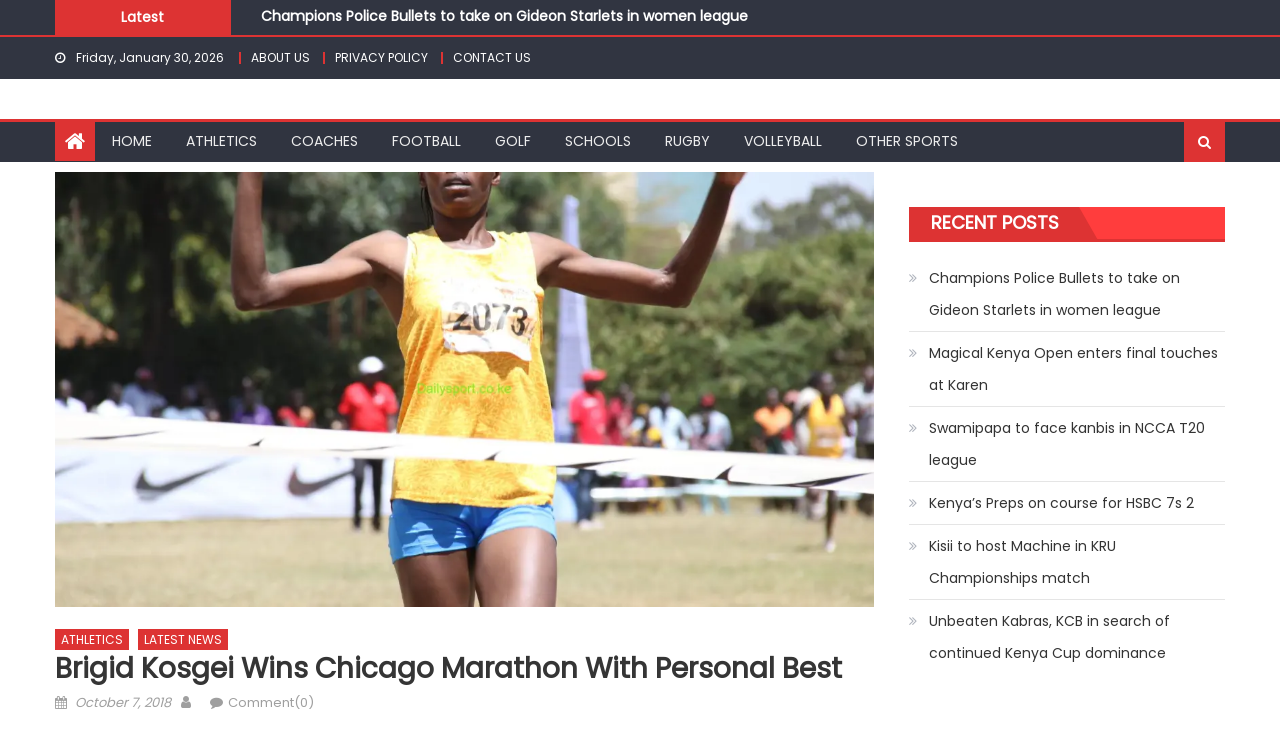

--- FILE ---
content_type: text/html; charset=UTF-8
request_url: https://dailysport.co.ke/brigid-kosgei-wins-chicago-marathon-with-personal-best/
body_size: 18435
content:
<!DOCTYPE html>
<html dir="ltr" lang="en-GB" prefix="og: https://ogp.me/ns#">
<head>
    <meta charset="UTF-8">
    <meta name="viewport" content="width=device-width, initial-scale=1">
    <link rel="profile" href="http://gmpg.org/xfn/11">
    <link rel="pingback" href="https://dailysport.co.ke/xmlrpc.php">
    <title>Brigid Kosgei wins Chicago marathon with personal best - DAILY SPORT</title>

		<!-- All in One SEO 4.9.3 - aioseo.com -->
	<meta name="description" content="Brigid Kosgei won Chicago marathon title with her personal best in the marathon, ousting Ethiopians today. After finishing second last year, Kosgei returned to the course winning ahead of Ethiopian Roza Dereje timing 2:18.35 With only three Kenyan women on the course, she led former world half marathon record holder and 2016 title champion Florence" />
	<meta name="robots" content="max-image-preview:large" />
	<link rel="canonical" href="https://dailysport.co.ke/brigid-kosgei-wins-chicago-marathon-with-personal-best/" />
	<meta name="generator" content="All in One SEO (AIOSEO) 4.9.3" />
		<meta property="og:locale" content="en_GB" />
		<meta property="og:site_name" content="DAILY SPORT - Kenyan Banquet of Sports" />
		<meta property="og:type" content="article" />
		<meta property="og:title" content="Brigid Kosgei wins Chicago marathon with personal best - DAILY SPORT" />
		<meta property="og:description" content="Brigid Kosgei won Chicago marathon title with her personal best in the marathon, ousting Ethiopians today. After finishing second last year, Kosgei returned to the course winning ahead of Ethiopian Roza Dereje timing 2:18.35 With only three Kenyan women on the course, she led former world half marathon record holder and 2016 title champion Florence" />
		<meta property="og:url" content="https://dailysport.co.ke/brigid-kosgei-wins-chicago-marathon-with-personal-best/" />
		<meta property="og:image" content="https://dailysport.co.ke/wp-content/uploads/2025/07/dailyi2.jpg" />
		<meta property="og:image:secure_url" content="https://dailysport.co.ke/wp-content/uploads/2025/07/dailyi2.jpg" />
		<meta property="article:published_time" content="2018-10-07T14:51:15+00:00" />
		<meta property="article:modified_time" content="2018-10-07T17:53:27+00:00" />
		<meta property="article:publisher" content="https://www.facebook.com/dailysport.co.ke" />
		<meta name="twitter:card" content="summary_large_image" />
		<meta name="twitter:site" content="@DailySport5" />
		<meta name="twitter:title" content="Brigid Kosgei wins Chicago marathon with personal best - DAILY SPORT" />
		<meta name="twitter:description" content="Brigid Kosgei won Chicago marathon title with her personal best in the marathon, ousting Ethiopians today. After finishing second last year, Kosgei returned to the course winning ahead of Ethiopian Roza Dereje timing 2:18.35 With only three Kenyan women on the course, she led former world half marathon record holder and 2016 title champion Florence" />
		<meta name="twitter:creator" content="@DailySport5" />
		<meta name="twitter:image" content="http://dailysport.co.ke/wp-content/uploads/2025/07/dailyi2.jpg" />
		<script type="application/ld+json" class="aioseo-schema">
			{"@context":"https:\/\/schema.org","@graph":[{"@type":"BlogPosting","@id":"https:\/\/dailysport.co.ke\/brigid-kosgei-wins-chicago-marathon-with-personal-best\/#blogposting","name":"Brigid Kosgei wins Chicago marathon with personal best - DAILY SPORT","headline":"Brigid Kosgei wins Chicago marathon with personal best","author":{"@id":"https:\/\/dailysport.co.ke\/author\/#author"},"publisher":{"@id":"https:\/\/dailysport.co.ke\/#organization"},"image":{"@type":"ImageObject","url":"https:\/\/i0.wp.com\/dailysport.co.ke\/wp-content\/uploads\/2018\/01\/0L6A0031.jpg?fit=1920%2C1280&ssl=1","width":1920,"height":1280,"caption":"Brigid Kosgei when he won 2017 Discovery cross country in Eldoret. Photo by Sabini Khwa Sabuni"},"datePublished":"2018-10-07T14:51:15+00:00","dateModified":"2018-10-07T17:53:27+00:00","inLanguage":"en-GB","mainEntityOfPage":{"@id":"https:\/\/dailysport.co.ke\/brigid-kosgei-wins-chicago-marathon-with-personal-best\/#webpage"},"isPartOf":{"@id":"https:\/\/dailysport.co.ke\/brigid-kosgei-wins-chicago-marathon-with-personal-best\/#webpage"},"articleSection":"ATHLETICS, LATEST NEWS"},{"@type":"BreadcrumbList","@id":"https:\/\/dailysport.co.ke\/brigid-kosgei-wins-chicago-marathon-with-personal-best\/#breadcrumblist","itemListElement":[{"@type":"ListItem","@id":"https:\/\/dailysport.co.ke#listItem","position":1,"name":"Home","item":"https:\/\/dailysport.co.ke","nextItem":{"@type":"ListItem","@id":"https:\/\/dailysport.co.ke\/category\/athletics\/#listItem","name":"ATHLETICS"}},{"@type":"ListItem","@id":"https:\/\/dailysport.co.ke\/category\/athletics\/#listItem","position":2,"name":"ATHLETICS","item":"https:\/\/dailysport.co.ke\/category\/athletics\/","nextItem":{"@type":"ListItem","@id":"https:\/\/dailysport.co.ke\/brigid-kosgei-wins-chicago-marathon-with-personal-best\/#listItem","name":"Brigid Kosgei wins Chicago marathon with personal best"},"previousItem":{"@type":"ListItem","@id":"https:\/\/dailysport.co.ke#listItem","name":"Home"}},{"@type":"ListItem","@id":"https:\/\/dailysport.co.ke\/brigid-kosgei-wins-chicago-marathon-with-personal-best\/#listItem","position":3,"name":"Brigid Kosgei wins Chicago marathon with personal best","previousItem":{"@type":"ListItem","@id":"https:\/\/dailysport.co.ke\/category\/athletics\/#listItem","name":"ATHLETICS"}}]},{"@type":"Organization","@id":"https:\/\/dailysport.co.ke\/#organization","name":"DAILY SPORT DAILY SPORT","description":"Kenyan Banquet of Sports Kenyan Banquet of Sports","url":"https:\/\/dailysport.co.ke\/","telephone":"+254721998979","logo":{"@type":"ImageObject","url":"http:\/\/dailysport.co.ke\/wp-content\/uploads\/2025\/07\/dailyi2.jpg","@id":"https:\/\/dailysport.co.ke\/brigid-kosgei-wins-chicago-marathon-with-personal-best\/#organizationLogo"},"image":{"@id":"https:\/\/dailysport.co.ke\/brigid-kosgei-wins-chicago-marathon-with-personal-best\/#organizationLogo"},"sameAs":["https:\/\/www.facebook.com\/dailysport.co.ke","https:\/\/x.com\/DailySport5","https:\/\/www.tiktok.com\/@dailysport66?_t=ZM-8yOwu9whrrp&_r=1","https:\/\/www.youtube.com\/@dailysport5","https:\/\/www.linkedin.com\/in\/daily-sport-339844175\/overlay\/about-this-profile\/"]},{"@type":"Person","@id":"https:\/\/dailysport.co.ke\/author\/#author","url":"https:\/\/dailysport.co.ke\/author\/"},{"@type":"WebPage","@id":"https:\/\/dailysport.co.ke\/brigid-kosgei-wins-chicago-marathon-with-personal-best\/#webpage","url":"https:\/\/dailysport.co.ke\/brigid-kosgei-wins-chicago-marathon-with-personal-best\/","name":"Brigid Kosgei wins Chicago marathon with personal best - DAILY SPORT","description":"Brigid Kosgei won Chicago marathon title with her personal best in the marathon, ousting Ethiopians today. After finishing second last year, Kosgei returned to the course winning ahead of Ethiopian Roza Dereje timing 2:18.35 With only three Kenyan women on the course, she led former world half marathon record holder and 2016 title champion Florence","inLanguage":"en-GB","isPartOf":{"@id":"https:\/\/dailysport.co.ke\/#website"},"breadcrumb":{"@id":"https:\/\/dailysport.co.ke\/brigid-kosgei-wins-chicago-marathon-with-personal-best\/#breadcrumblist"},"author":{"@id":"https:\/\/dailysport.co.ke\/author\/#author"},"creator":{"@id":"https:\/\/dailysport.co.ke\/author\/#author"},"image":{"@type":"ImageObject","url":"https:\/\/i0.wp.com\/dailysport.co.ke\/wp-content\/uploads\/2018\/01\/0L6A0031.jpg?fit=1920%2C1280&ssl=1","@id":"https:\/\/dailysport.co.ke\/brigid-kosgei-wins-chicago-marathon-with-personal-best\/#mainImage","width":1920,"height":1280,"caption":"Brigid Kosgei when he won 2017 Discovery cross country in Eldoret. Photo by Sabini Khwa Sabuni"},"primaryImageOfPage":{"@id":"https:\/\/dailysport.co.ke\/brigid-kosgei-wins-chicago-marathon-with-personal-best\/#mainImage"},"datePublished":"2018-10-07T14:51:15+00:00","dateModified":"2018-10-07T17:53:27+00:00"},{"@type":"WebSite","@id":"https:\/\/dailysport.co.ke\/#website","url":"https:\/\/dailysport.co.ke\/","name":"DAILY SPORT","description":"Kenyan Banquet of Sports","inLanguage":"en-GB","publisher":{"@id":"https:\/\/dailysport.co.ke\/#organization"}}]}
		</script>
		<!-- All in One SEO -->

<!------------------------   Untitled design-728x90   ------------------------>
<script type="text/javascript">
var bannersnack_embed = {"hash":"bxmav0yyi","width":728,"height":90,"t":1733427174,"userId":31985191,"responsive":true,"type":"html5"};
</script>
<script type="text/javascript" src="//cdn.bannersnack.com/iframe/embed.js"></script>

<script src="https://jsc.mgid.com/site/563316.js" async>
</script>

<link rel='dns-prefetch' href='//secure.gravatar.com' />
<link rel='dns-prefetch' href='//stats.wp.com' />
<link rel='dns-prefetch' href='//fonts.googleapis.com' />
<link rel='dns-prefetch' href='//v0.wordpress.com' />
<link rel='preconnect' href='//c0.wp.com' />
<link rel='preconnect' href='//i0.wp.com' />
<link rel="alternate" type="application/rss+xml" title="DAILY SPORT &raquo; Feed" href="https://dailysport.co.ke/feed/" />
<link rel="alternate" type="application/rss+xml" title="DAILY SPORT &raquo; Comments Feed" href="https://dailysport.co.ke/comments/feed/" />
<link rel="alternate" type="application/rss+xml" title="DAILY SPORT &raquo; Brigid Kosgei wins Chicago marathon with personal best Comments Feed" href="https://dailysport.co.ke/brigid-kosgei-wins-chicago-marathon-with-personal-best/feed/" />
<link rel="alternate" title="oEmbed (JSON)" type="application/json+oembed" href="https://dailysport.co.ke/wp-json/oembed/1.0/embed?url=https%3A%2F%2Fdailysport.co.ke%2Fbrigid-kosgei-wins-chicago-marathon-with-personal-best%2F" />
<link rel="alternate" title="oEmbed (XML)" type="text/xml+oembed" href="https://dailysport.co.ke/wp-json/oembed/1.0/embed?url=https%3A%2F%2Fdailysport.co.ke%2Fbrigid-kosgei-wins-chicago-marathon-with-personal-best%2F&#038;format=xml" />
		<!-- This site uses the Google Analytics by MonsterInsights plugin v9.11.1 - Using Analytics tracking - https://www.monsterinsights.com/ -->
							<script src="//www.googletagmanager.com/gtag/js?id=G-F8K0KYE6J0"  data-cfasync="false" data-wpfc-render="false" type="text/javascript" async></script>
			<script data-cfasync="false" data-wpfc-render="false" type="text/javascript">
				var mi_version = '9.11.1';
				var mi_track_user = true;
				var mi_no_track_reason = '';
								var MonsterInsightsDefaultLocations = {"page_location":"https:\/\/dailysport.co.ke\/brigid-kosgei-wins-chicago-marathon-with-personal-best\/"};
								if ( typeof MonsterInsightsPrivacyGuardFilter === 'function' ) {
					var MonsterInsightsLocations = (typeof MonsterInsightsExcludeQuery === 'object') ? MonsterInsightsPrivacyGuardFilter( MonsterInsightsExcludeQuery ) : MonsterInsightsPrivacyGuardFilter( MonsterInsightsDefaultLocations );
				} else {
					var MonsterInsightsLocations = (typeof MonsterInsightsExcludeQuery === 'object') ? MonsterInsightsExcludeQuery : MonsterInsightsDefaultLocations;
				}

								var disableStrs = [
										'ga-disable-G-F8K0KYE6J0',
									];

				/* Function to detect opted out users */
				function __gtagTrackerIsOptedOut() {
					for (var index = 0; index < disableStrs.length; index++) {
						if (document.cookie.indexOf(disableStrs[index] + '=true') > -1) {
							return true;
						}
					}

					return false;
				}

				/* Disable tracking if the opt-out cookie exists. */
				if (__gtagTrackerIsOptedOut()) {
					for (var index = 0; index < disableStrs.length; index++) {
						window[disableStrs[index]] = true;
					}
				}

				/* Opt-out function */
				function __gtagTrackerOptout() {
					for (var index = 0; index < disableStrs.length; index++) {
						document.cookie = disableStrs[index] + '=true; expires=Thu, 31 Dec 2099 23:59:59 UTC; path=/';
						window[disableStrs[index]] = true;
					}
				}

				if ('undefined' === typeof gaOptout) {
					function gaOptout() {
						__gtagTrackerOptout();
					}
				}
								window.dataLayer = window.dataLayer || [];

				window.MonsterInsightsDualTracker = {
					helpers: {},
					trackers: {},
				};
				if (mi_track_user) {
					function __gtagDataLayer() {
						dataLayer.push(arguments);
					}

					function __gtagTracker(type, name, parameters) {
						if (!parameters) {
							parameters = {};
						}

						if (parameters.send_to) {
							__gtagDataLayer.apply(null, arguments);
							return;
						}

						if (type === 'event') {
														parameters.send_to = monsterinsights_frontend.v4_id;
							var hookName = name;
							if (typeof parameters['event_category'] !== 'undefined') {
								hookName = parameters['event_category'] + ':' + name;
							}

							if (typeof MonsterInsightsDualTracker.trackers[hookName] !== 'undefined') {
								MonsterInsightsDualTracker.trackers[hookName](parameters);
							} else {
								__gtagDataLayer('event', name, parameters);
							}
							
						} else {
							__gtagDataLayer.apply(null, arguments);
						}
					}

					__gtagTracker('js', new Date());
					__gtagTracker('set', {
						'developer_id.dZGIzZG': true,
											});
					if ( MonsterInsightsLocations.page_location ) {
						__gtagTracker('set', MonsterInsightsLocations);
					}
										__gtagTracker('config', 'G-F8K0KYE6J0', {"forceSSL":"true","link_attribution":"true"} );
										window.gtag = __gtagTracker;										(function () {
						/* https://developers.google.com/analytics/devguides/collection/analyticsjs/ */
						/* ga and __gaTracker compatibility shim. */
						var noopfn = function () {
							return null;
						};
						var newtracker = function () {
							return new Tracker();
						};
						var Tracker = function () {
							return null;
						};
						var p = Tracker.prototype;
						p.get = noopfn;
						p.set = noopfn;
						p.send = function () {
							var args = Array.prototype.slice.call(arguments);
							args.unshift('send');
							__gaTracker.apply(null, args);
						};
						var __gaTracker = function () {
							var len = arguments.length;
							if (len === 0) {
								return;
							}
							var f = arguments[len - 1];
							if (typeof f !== 'object' || f === null || typeof f.hitCallback !== 'function') {
								if ('send' === arguments[0]) {
									var hitConverted, hitObject = false, action;
									if ('event' === arguments[1]) {
										if ('undefined' !== typeof arguments[3]) {
											hitObject = {
												'eventAction': arguments[3],
												'eventCategory': arguments[2],
												'eventLabel': arguments[4],
												'value': arguments[5] ? arguments[5] : 1,
											}
										}
									}
									if ('pageview' === arguments[1]) {
										if ('undefined' !== typeof arguments[2]) {
											hitObject = {
												'eventAction': 'page_view',
												'page_path': arguments[2],
											}
										}
									}
									if (typeof arguments[2] === 'object') {
										hitObject = arguments[2];
									}
									if (typeof arguments[5] === 'object') {
										Object.assign(hitObject, arguments[5]);
									}
									if ('undefined' !== typeof arguments[1].hitType) {
										hitObject = arguments[1];
										if ('pageview' === hitObject.hitType) {
											hitObject.eventAction = 'page_view';
										}
									}
									if (hitObject) {
										action = 'timing' === arguments[1].hitType ? 'timing_complete' : hitObject.eventAction;
										hitConverted = mapArgs(hitObject);
										__gtagTracker('event', action, hitConverted);
									}
								}
								return;
							}

							function mapArgs(args) {
								var arg, hit = {};
								var gaMap = {
									'eventCategory': 'event_category',
									'eventAction': 'event_action',
									'eventLabel': 'event_label',
									'eventValue': 'event_value',
									'nonInteraction': 'non_interaction',
									'timingCategory': 'event_category',
									'timingVar': 'name',
									'timingValue': 'value',
									'timingLabel': 'event_label',
									'page': 'page_path',
									'location': 'page_location',
									'title': 'page_title',
									'referrer' : 'page_referrer',
								};
								for (arg in args) {
																		if (!(!args.hasOwnProperty(arg) || !gaMap.hasOwnProperty(arg))) {
										hit[gaMap[arg]] = args[arg];
									} else {
										hit[arg] = args[arg];
									}
								}
								return hit;
							}

							try {
								f.hitCallback();
							} catch (ex) {
							}
						};
						__gaTracker.create = newtracker;
						__gaTracker.getByName = newtracker;
						__gaTracker.getAll = function () {
							return [];
						};
						__gaTracker.remove = noopfn;
						__gaTracker.loaded = true;
						window['__gaTracker'] = __gaTracker;
					})();
									} else {
										console.log("");
					(function () {
						function __gtagTracker() {
							return null;
						}

						window['__gtagTracker'] = __gtagTracker;
						window['gtag'] = __gtagTracker;
					})();
									}
			</script>
							<!-- / Google Analytics by MonsterInsights -->
		<style id='wp-img-auto-sizes-contain-inline-css' type='text/css'>
img:is([sizes=auto i],[sizes^="auto," i]){contain-intrinsic-size:3000px 1500px}
/*# sourceURL=wp-img-auto-sizes-contain-inline-css */
</style>
<link rel='stylesheet' id='dashicons-css' href='https://c0.wp.com/c/6.9/wp-includes/css/dashicons.min.css' type='text/css' media='all' />
<link rel='stylesheet' id='post-views-counter-frontend-css' href='https://dailysport.co.ke/wp-content/plugins/post-views-counter/css/frontend.css?ver=1.7.3' type='text/css' media='all' />
<style id='wp-emoji-styles-inline-css' type='text/css'>

	img.wp-smiley, img.emoji {
		display: inline !important;
		border: none !important;
		box-shadow: none !important;
		height: 1em !important;
		width: 1em !important;
		margin: 0 0.07em !important;
		vertical-align: -0.1em !important;
		background: none !important;
		padding: 0 !important;
	}
/*# sourceURL=wp-emoji-styles-inline-css */
</style>
<style id='wp-block-library-inline-css' type='text/css'>
:root{--wp-block-synced-color:#7a00df;--wp-block-synced-color--rgb:122,0,223;--wp-bound-block-color:var(--wp-block-synced-color);--wp-editor-canvas-background:#ddd;--wp-admin-theme-color:#007cba;--wp-admin-theme-color--rgb:0,124,186;--wp-admin-theme-color-darker-10:#006ba1;--wp-admin-theme-color-darker-10--rgb:0,107,160.5;--wp-admin-theme-color-darker-20:#005a87;--wp-admin-theme-color-darker-20--rgb:0,90,135;--wp-admin-border-width-focus:2px}@media (min-resolution:192dpi){:root{--wp-admin-border-width-focus:1.5px}}.wp-element-button{cursor:pointer}:root .has-very-light-gray-background-color{background-color:#eee}:root .has-very-dark-gray-background-color{background-color:#313131}:root .has-very-light-gray-color{color:#eee}:root .has-very-dark-gray-color{color:#313131}:root .has-vivid-green-cyan-to-vivid-cyan-blue-gradient-background{background:linear-gradient(135deg,#00d084,#0693e3)}:root .has-purple-crush-gradient-background{background:linear-gradient(135deg,#34e2e4,#4721fb 50%,#ab1dfe)}:root .has-hazy-dawn-gradient-background{background:linear-gradient(135deg,#faaca8,#dad0ec)}:root .has-subdued-olive-gradient-background{background:linear-gradient(135deg,#fafae1,#67a671)}:root .has-atomic-cream-gradient-background{background:linear-gradient(135deg,#fdd79a,#004a59)}:root .has-nightshade-gradient-background{background:linear-gradient(135deg,#330968,#31cdcf)}:root .has-midnight-gradient-background{background:linear-gradient(135deg,#020381,#2874fc)}:root{--wp--preset--font-size--normal:16px;--wp--preset--font-size--huge:42px}.has-regular-font-size{font-size:1em}.has-larger-font-size{font-size:2.625em}.has-normal-font-size{font-size:var(--wp--preset--font-size--normal)}.has-huge-font-size{font-size:var(--wp--preset--font-size--huge)}.has-text-align-center{text-align:center}.has-text-align-left{text-align:left}.has-text-align-right{text-align:right}.has-fit-text{white-space:nowrap!important}#end-resizable-editor-section{display:none}.aligncenter{clear:both}.items-justified-left{justify-content:flex-start}.items-justified-center{justify-content:center}.items-justified-right{justify-content:flex-end}.items-justified-space-between{justify-content:space-between}.screen-reader-text{border:0;clip-path:inset(50%);height:1px;margin:-1px;overflow:hidden;padding:0;position:absolute;width:1px;word-wrap:normal!important}.screen-reader-text:focus{background-color:#ddd;clip-path:none;color:#444;display:block;font-size:1em;height:auto;left:5px;line-height:normal;padding:15px 23px 14px;text-decoration:none;top:5px;width:auto;z-index:100000}html :where(.has-border-color){border-style:solid}html :where([style*=border-top-color]){border-top-style:solid}html :where([style*=border-right-color]){border-right-style:solid}html :where([style*=border-bottom-color]){border-bottom-style:solid}html :where([style*=border-left-color]){border-left-style:solid}html :where([style*=border-width]){border-style:solid}html :where([style*=border-top-width]){border-top-style:solid}html :where([style*=border-right-width]){border-right-style:solid}html :where([style*=border-bottom-width]){border-bottom-style:solid}html :where([style*=border-left-width]){border-left-style:solid}html :where(img[class*=wp-image-]){height:auto;max-width:100%}:where(figure){margin:0 0 1em}html :where(.is-position-sticky){--wp-admin--admin-bar--position-offset:var(--wp-admin--admin-bar--height,0px)}@media screen and (max-width:600px){html :where(.is-position-sticky){--wp-admin--admin-bar--position-offset:0px}}

/*# sourceURL=wp-block-library-inline-css */
</style><style id='global-styles-inline-css' type='text/css'>
:root{--wp--preset--aspect-ratio--square: 1;--wp--preset--aspect-ratio--4-3: 4/3;--wp--preset--aspect-ratio--3-4: 3/4;--wp--preset--aspect-ratio--3-2: 3/2;--wp--preset--aspect-ratio--2-3: 2/3;--wp--preset--aspect-ratio--16-9: 16/9;--wp--preset--aspect-ratio--9-16: 9/16;--wp--preset--color--black: #000000;--wp--preset--color--cyan-bluish-gray: #abb8c3;--wp--preset--color--white: #ffffff;--wp--preset--color--pale-pink: #f78da7;--wp--preset--color--vivid-red: #cf2e2e;--wp--preset--color--luminous-vivid-orange: #ff6900;--wp--preset--color--luminous-vivid-amber: #fcb900;--wp--preset--color--light-green-cyan: #7bdcb5;--wp--preset--color--vivid-green-cyan: #00d084;--wp--preset--color--pale-cyan-blue: #8ed1fc;--wp--preset--color--vivid-cyan-blue: #0693e3;--wp--preset--color--vivid-purple: #9b51e0;--wp--preset--gradient--vivid-cyan-blue-to-vivid-purple: linear-gradient(135deg,rgb(6,147,227) 0%,rgb(155,81,224) 100%);--wp--preset--gradient--light-green-cyan-to-vivid-green-cyan: linear-gradient(135deg,rgb(122,220,180) 0%,rgb(0,208,130) 100%);--wp--preset--gradient--luminous-vivid-amber-to-luminous-vivid-orange: linear-gradient(135deg,rgb(252,185,0) 0%,rgb(255,105,0) 100%);--wp--preset--gradient--luminous-vivid-orange-to-vivid-red: linear-gradient(135deg,rgb(255,105,0) 0%,rgb(207,46,46) 100%);--wp--preset--gradient--very-light-gray-to-cyan-bluish-gray: linear-gradient(135deg,rgb(238,238,238) 0%,rgb(169,184,195) 100%);--wp--preset--gradient--cool-to-warm-spectrum: linear-gradient(135deg,rgb(74,234,220) 0%,rgb(151,120,209) 20%,rgb(207,42,186) 40%,rgb(238,44,130) 60%,rgb(251,105,98) 80%,rgb(254,248,76) 100%);--wp--preset--gradient--blush-light-purple: linear-gradient(135deg,rgb(255,206,236) 0%,rgb(152,150,240) 100%);--wp--preset--gradient--blush-bordeaux: linear-gradient(135deg,rgb(254,205,165) 0%,rgb(254,45,45) 50%,rgb(107,0,62) 100%);--wp--preset--gradient--luminous-dusk: linear-gradient(135deg,rgb(255,203,112) 0%,rgb(199,81,192) 50%,rgb(65,88,208) 100%);--wp--preset--gradient--pale-ocean: linear-gradient(135deg,rgb(255,245,203) 0%,rgb(182,227,212) 50%,rgb(51,167,181) 100%);--wp--preset--gradient--electric-grass: linear-gradient(135deg,rgb(202,248,128) 0%,rgb(113,206,126) 100%);--wp--preset--gradient--midnight: linear-gradient(135deg,rgb(2,3,129) 0%,rgb(40,116,252) 100%);--wp--preset--font-size--small: 13px;--wp--preset--font-size--medium: 20px;--wp--preset--font-size--large: 36px;--wp--preset--font-size--x-large: 42px;--wp--preset--spacing--20: 0.44rem;--wp--preset--spacing--30: 0.67rem;--wp--preset--spacing--40: 1rem;--wp--preset--spacing--50: 1.5rem;--wp--preset--spacing--60: 2.25rem;--wp--preset--spacing--70: 3.38rem;--wp--preset--spacing--80: 5.06rem;--wp--preset--shadow--natural: 6px 6px 9px rgba(0, 0, 0, 0.2);--wp--preset--shadow--deep: 12px 12px 50px rgba(0, 0, 0, 0.4);--wp--preset--shadow--sharp: 6px 6px 0px rgba(0, 0, 0, 0.2);--wp--preset--shadow--outlined: 6px 6px 0px -3px rgb(255, 255, 255), 6px 6px rgb(0, 0, 0);--wp--preset--shadow--crisp: 6px 6px 0px rgb(0, 0, 0);}:where(.is-layout-flex){gap: 0.5em;}:where(.is-layout-grid){gap: 0.5em;}body .is-layout-flex{display: flex;}.is-layout-flex{flex-wrap: wrap;align-items: center;}.is-layout-flex > :is(*, div){margin: 0;}body .is-layout-grid{display: grid;}.is-layout-grid > :is(*, div){margin: 0;}:where(.wp-block-columns.is-layout-flex){gap: 2em;}:where(.wp-block-columns.is-layout-grid){gap: 2em;}:where(.wp-block-post-template.is-layout-flex){gap: 1.25em;}:where(.wp-block-post-template.is-layout-grid){gap: 1.25em;}.has-black-color{color: var(--wp--preset--color--black) !important;}.has-cyan-bluish-gray-color{color: var(--wp--preset--color--cyan-bluish-gray) !important;}.has-white-color{color: var(--wp--preset--color--white) !important;}.has-pale-pink-color{color: var(--wp--preset--color--pale-pink) !important;}.has-vivid-red-color{color: var(--wp--preset--color--vivid-red) !important;}.has-luminous-vivid-orange-color{color: var(--wp--preset--color--luminous-vivid-orange) !important;}.has-luminous-vivid-amber-color{color: var(--wp--preset--color--luminous-vivid-amber) !important;}.has-light-green-cyan-color{color: var(--wp--preset--color--light-green-cyan) !important;}.has-vivid-green-cyan-color{color: var(--wp--preset--color--vivid-green-cyan) !important;}.has-pale-cyan-blue-color{color: var(--wp--preset--color--pale-cyan-blue) !important;}.has-vivid-cyan-blue-color{color: var(--wp--preset--color--vivid-cyan-blue) !important;}.has-vivid-purple-color{color: var(--wp--preset--color--vivid-purple) !important;}.has-black-background-color{background-color: var(--wp--preset--color--black) !important;}.has-cyan-bluish-gray-background-color{background-color: var(--wp--preset--color--cyan-bluish-gray) !important;}.has-white-background-color{background-color: var(--wp--preset--color--white) !important;}.has-pale-pink-background-color{background-color: var(--wp--preset--color--pale-pink) !important;}.has-vivid-red-background-color{background-color: var(--wp--preset--color--vivid-red) !important;}.has-luminous-vivid-orange-background-color{background-color: var(--wp--preset--color--luminous-vivid-orange) !important;}.has-luminous-vivid-amber-background-color{background-color: var(--wp--preset--color--luminous-vivid-amber) !important;}.has-light-green-cyan-background-color{background-color: var(--wp--preset--color--light-green-cyan) !important;}.has-vivid-green-cyan-background-color{background-color: var(--wp--preset--color--vivid-green-cyan) !important;}.has-pale-cyan-blue-background-color{background-color: var(--wp--preset--color--pale-cyan-blue) !important;}.has-vivid-cyan-blue-background-color{background-color: var(--wp--preset--color--vivid-cyan-blue) !important;}.has-vivid-purple-background-color{background-color: var(--wp--preset--color--vivid-purple) !important;}.has-black-border-color{border-color: var(--wp--preset--color--black) !important;}.has-cyan-bluish-gray-border-color{border-color: var(--wp--preset--color--cyan-bluish-gray) !important;}.has-white-border-color{border-color: var(--wp--preset--color--white) !important;}.has-pale-pink-border-color{border-color: var(--wp--preset--color--pale-pink) !important;}.has-vivid-red-border-color{border-color: var(--wp--preset--color--vivid-red) !important;}.has-luminous-vivid-orange-border-color{border-color: var(--wp--preset--color--luminous-vivid-orange) !important;}.has-luminous-vivid-amber-border-color{border-color: var(--wp--preset--color--luminous-vivid-amber) !important;}.has-light-green-cyan-border-color{border-color: var(--wp--preset--color--light-green-cyan) !important;}.has-vivid-green-cyan-border-color{border-color: var(--wp--preset--color--vivid-green-cyan) !important;}.has-pale-cyan-blue-border-color{border-color: var(--wp--preset--color--pale-cyan-blue) !important;}.has-vivid-cyan-blue-border-color{border-color: var(--wp--preset--color--vivid-cyan-blue) !important;}.has-vivid-purple-border-color{border-color: var(--wp--preset--color--vivid-purple) !important;}.has-vivid-cyan-blue-to-vivid-purple-gradient-background{background: var(--wp--preset--gradient--vivid-cyan-blue-to-vivid-purple) !important;}.has-light-green-cyan-to-vivid-green-cyan-gradient-background{background: var(--wp--preset--gradient--light-green-cyan-to-vivid-green-cyan) !important;}.has-luminous-vivid-amber-to-luminous-vivid-orange-gradient-background{background: var(--wp--preset--gradient--luminous-vivid-amber-to-luminous-vivid-orange) !important;}.has-luminous-vivid-orange-to-vivid-red-gradient-background{background: var(--wp--preset--gradient--luminous-vivid-orange-to-vivid-red) !important;}.has-very-light-gray-to-cyan-bluish-gray-gradient-background{background: var(--wp--preset--gradient--very-light-gray-to-cyan-bluish-gray) !important;}.has-cool-to-warm-spectrum-gradient-background{background: var(--wp--preset--gradient--cool-to-warm-spectrum) !important;}.has-blush-light-purple-gradient-background{background: var(--wp--preset--gradient--blush-light-purple) !important;}.has-blush-bordeaux-gradient-background{background: var(--wp--preset--gradient--blush-bordeaux) !important;}.has-luminous-dusk-gradient-background{background: var(--wp--preset--gradient--luminous-dusk) !important;}.has-pale-ocean-gradient-background{background: var(--wp--preset--gradient--pale-ocean) !important;}.has-electric-grass-gradient-background{background: var(--wp--preset--gradient--electric-grass) !important;}.has-midnight-gradient-background{background: var(--wp--preset--gradient--midnight) !important;}.has-small-font-size{font-size: var(--wp--preset--font-size--small) !important;}.has-medium-font-size{font-size: var(--wp--preset--font-size--medium) !important;}.has-large-font-size{font-size: var(--wp--preset--font-size--large) !important;}.has-x-large-font-size{font-size: var(--wp--preset--font-size--x-large) !important;}
/*# sourceURL=global-styles-inline-css */
</style>

<style id='classic-theme-styles-inline-css' type='text/css'>
/*! This file is auto-generated */
.wp-block-button__link{color:#fff;background-color:#32373c;border-radius:9999px;box-shadow:none;text-decoration:none;padding:calc(.667em + 2px) calc(1.333em + 2px);font-size:1.125em}.wp-block-file__button{background:#32373c;color:#fff;text-decoration:none}
/*# sourceURL=/wp-includes/css/classic-themes.min.css */
</style>
<link rel='stylesheet' id='contact-form-7-css' href='https://dailysport.co.ke/wp-content/plugins/contact-form-7/includes/css/styles.css?ver=6.1.4' type='text/css' media='all' />
<link rel='stylesheet' id='font-awesome-css' href='https://dailysport.co.ke/wp-content/themes/eggnews/assets/lib/font-awesome/css/font-awesome.min.css?ver=4.7.0' type='text/css' media='all' />
<link rel='stylesheet' id='eggnews-google-font-css' href='https://fonts.googleapis.com/css?family=Poppins&#038;ver=6.9' type='text/css' media='all' />
<link rel='stylesheet' id='eggnews-style-1-css' href='https://dailysport.co.ke/wp-content/themes/eggnews/assets/css/eggnews.css?ver=1.4.19' type='text/css' media='all' />
<link rel='stylesheet' id='eggnews-style-css' href='https://dailysport.co.ke/wp-content/themes/eggnews/style.css?ver=1.4.19' type='text/css' media='all' />
<link rel='stylesheet' id='eggnews-responsive-css' href='https://dailysport.co.ke/wp-content/themes/eggnews/assets/css/eggnews-responsive.css?ver=1.4.19' type='text/css' media='all' />
<link rel='stylesheet' id='__EPYT__style-css' href='https://dailysport.co.ke/wp-content/plugins/youtube-embed-plus/styles/ytprefs.min.css?ver=14.2.4' type='text/css' media='all' />
<style id='__EPYT__style-inline-css' type='text/css'>

                .epyt-gallery-thumb {
                        width: 33.333%;
                }
                
/*# sourceURL=__EPYT__style-inline-css */
</style>
<script type="text/javascript" id="post-views-counter-frontend-js-before">
/* <![CDATA[ */
var pvcArgsFrontend = {"mode":"js","postID":11365,"requestURL":"https:\/\/dailysport.co.ke\/wp-admin\/admin-ajax.php","nonce":"f1e0d6966d","dataStorage":"cookies","multisite":false,"path":"\/","domain":""};

//# sourceURL=post-views-counter-frontend-js-before
/* ]]> */
</script>
<script type="text/javascript" src="https://dailysport.co.ke/wp-content/plugins/post-views-counter/js/frontend.js?ver=1.7.3" id="post-views-counter-frontend-js"></script>
<script type="text/javascript" src="https://dailysport.co.ke/wp-content/plugins/google-analytics-for-wordpress/assets/js/frontend-gtag.min.js?ver=9.11.1" id="monsterinsights-frontend-script-js" async="async" data-wp-strategy="async"></script>
<script data-cfasync="false" data-wpfc-render="false" type="text/javascript" id='monsterinsights-frontend-script-js-extra'>/* <![CDATA[ */
var monsterinsights_frontend = {"js_events_tracking":"true","download_extensions":"doc,pdf,ppt,zip,xls,docx,pptx,xlsx","inbound_paths":"[{\"path\":\"\\\/go\\\/\",\"label\":\"affiliate\"},{\"path\":\"\\\/recommend\\\/\",\"label\":\"affiliate\"}]","home_url":"https:\/\/dailysport.co.ke","hash_tracking":"false","v4_id":"G-F8K0KYE6J0"};/* ]]> */
</script>
<script type="text/javascript" id="image-watermark-no-right-click-js-before">
/* <![CDATA[ */
var iwArgsNoRightClick = {"rightclick":"N","draganddrop":"N","devtools":"Y","enableToast":"Y","toastMessage":"This content is protected"};

//# sourceURL=image-watermark-no-right-click-js-before
/* ]]> */
</script>
<script type="text/javascript" src="https://dailysport.co.ke/wp-content/plugins/image-watermark/js/no-right-click.js?ver=2.0.7" id="image-watermark-no-right-click-js"></script>
<script type="text/javascript" src="https://c0.wp.com/c/6.9/wp-includes/js/jquery/jquery.min.js" id="jquery-core-js"></script>
<script type="text/javascript" src="https://c0.wp.com/c/6.9/wp-includes/js/jquery/jquery-migrate.min.js" id="jquery-migrate-js"></script>
<script type="text/javascript" id="__ytprefs__-js-extra">
/* <![CDATA[ */
var _EPYT_ = {"ajaxurl":"https://dailysport.co.ke/wp-admin/admin-ajax.php","security":"eba799384c","gallery_scrolloffset":"20","eppathtoscripts":"https://dailysport.co.ke/wp-content/plugins/youtube-embed-plus/scripts/","eppath":"https://dailysport.co.ke/wp-content/plugins/youtube-embed-plus/","epresponsiveselector":"[\"iframe.__youtube_prefs__\",\"iframe[src*='youtube.com']\",\"iframe[src*='youtube-nocookie.com']\",\"iframe[data-ep-src*='youtube.com']\",\"iframe[data-ep-src*='youtube-nocookie.com']\",\"iframe[data-ep-gallerysrc*='youtube.com']\"]","epdovol":"1","version":"14.2.4","evselector":"iframe.__youtube_prefs__[src], iframe[src*=\"youtube.com/embed/\"], iframe[src*=\"youtube-nocookie.com/embed/\"]","ajax_compat":"","maxres_facade":"eager","ytapi_load":"light","pause_others":"","stopMobileBuffer":"1","facade_mode":"","not_live_on_channel":""};
//# sourceURL=__ytprefs__-js-extra
/* ]]> */
</script>
<script type="text/javascript" src="https://dailysport.co.ke/wp-content/plugins/youtube-embed-plus/scripts/ytprefs.min.js?ver=14.2.4" id="__ytprefs__-js"></script>
<link rel="https://api.w.org/" href="https://dailysport.co.ke/wp-json/" /><link rel="alternate" title="JSON" type="application/json" href="https://dailysport.co.ke/wp-json/wp/v2/posts/11365" /><link rel="EditURI" type="application/rsd+xml" title="RSD" href="https://dailysport.co.ke/xmlrpc.php?rsd" />
<meta name="generator" content="WordPress 6.9" />
<link rel='shortlink' href='https://wp.me/p92Nno-2Xj' />
<meta property="fb:app_id" content=""/>		<script type="text/javascript">
			var StrCPVisits_page_data = {
				'abort' : 'false',
				'title' : 'Brigid Kosgei wins Chicago marathon with personal best',
			};
		</script>
			<style>img#wpstats{display:none}</style>
				<style type="text/css">
			.category-button.teg-cat-3095 a { background: #dd3333}
.category-button.teg-cat-3095 a:hover { background: #ab0101}
.block-header.teg-cat-3095 { border-left: 2px solid #dd3333 }
.rtl .block-header.teg-cat-3095 { border-left: none; border-right: 2px solid #dd3333 }
.archive .page-header.teg-cat-3095 { border-left: 4px solid #dd3333 }
.rtl.archive .page-header.teg-cat-3095 { border-left: none; border-right: 4px solid #dd3333 }
#site-navigation ul li.teg-cat-3095 { border-bottom-color: #dd3333 }
.category-button.teg-cat-3 a { background: #dd3333}
.category-button.teg-cat-3 a:hover { background: #ab0101}
.block-header.teg-cat-3 { border-left: 2px solid #dd3333 }
.rtl .block-header.teg-cat-3 { border-left: none; border-right: 2px solid #dd3333 }
.archive .page-header.teg-cat-3 { border-left: 4px solid #dd3333 }
.rtl.archive .page-header.teg-cat-3 { border-left: none; border-right: 4px solid #dd3333 }
#site-navigation ul li.teg-cat-3 { border-bottom-color: #dd3333 }
.category-button.teg-cat-3096 a { background: #dd3333}
.category-button.teg-cat-3096 a:hover { background: #ab0101}
.block-header.teg-cat-3096 { border-left: 2px solid #dd3333 }
.rtl .block-header.teg-cat-3096 { border-left: none; border-right: 2px solid #dd3333 }
.archive .page-header.teg-cat-3096 { border-left: 4px solid #dd3333 }
.rtl.archive .page-header.teg-cat-3096 { border-left: none; border-right: 4px solid #dd3333 }
#site-navigation ul li.teg-cat-3096 { border-bottom-color: #dd3333 }
.category-button.teg-cat-10 a { background: #dd3333}
.category-button.teg-cat-10 a:hover { background: #ab0101}
.block-header.teg-cat-10 { border-left: 2px solid #dd3333 }
.rtl .block-header.teg-cat-10 { border-left: none; border-right: 2px solid #dd3333 }
.archive .page-header.teg-cat-10 { border-left: 4px solid #dd3333 }
.rtl.archive .page-header.teg-cat-10 { border-left: none; border-right: 4px solid #dd3333 }
#site-navigation ul li.teg-cat-10 { border-bottom-color: #dd3333 }
.category-button.teg-cat-2 a { background: #dd3333}
.category-button.teg-cat-2 a:hover { background: #ab0101}
.block-header.teg-cat-2 { border-left: 2px solid #dd3333 }
.rtl .block-header.teg-cat-2 { border-left: none; border-right: 2px solid #dd3333 }
.archive .page-header.teg-cat-2 { border-left: 4px solid #dd3333 }
.rtl.archive .page-header.teg-cat-2 { border-left: none; border-right: 4px solid #dd3333 }
#site-navigation ul li.teg-cat-2 { border-bottom-color: #dd3333 }
.category-button.teg-cat-5 a { background: #1e73be}
.category-button.teg-cat-5 a:hover { background: #00418c}
.block-header.teg-cat-5 { border-left: 2px solid #1e73be }
.rtl .block-header.teg-cat-5 { border-left: none; border-right: 2px solid #1e73be }
.archive .page-header.teg-cat-5 { border-left: 4px solid #1e73be }
.rtl.archive .page-header.teg-cat-5 { border-left: none; border-right: 4px solid #1e73be }
#site-navigation ul li.teg-cat-5 { border-bottom-color: #1e73be }
.category-button.teg-cat-235 a { background: #dd3333}
.category-button.teg-cat-235 a:hover { background: #ab0101}
.block-header.teg-cat-235 { border-left: 2px solid #dd3333 }
.rtl .block-header.teg-cat-235 { border-left: none; border-right: 2px solid #dd3333 }
.archive .page-header.teg-cat-235 { border-left: 4px solid #dd3333 }
.rtl.archive .page-header.teg-cat-235 { border-left: none; border-right: 4px solid #dd3333 }
#site-navigation ul li.teg-cat-235 { border-bottom-color: #dd3333 }
.category-button.teg-cat-2353 a { background: #dd3333}
.category-button.teg-cat-2353 a:hover { background: #ab0101}
.block-header.teg-cat-2353 { border-left: 2px solid #dd3333 }
.rtl .block-header.teg-cat-2353 { border-left: none; border-right: 2px solid #dd3333 }
.archive .page-header.teg-cat-2353 { border-left: 4px solid #dd3333 }
.rtl.archive .page-header.teg-cat-2353 { border-left: none; border-right: 4px solid #dd3333 }
#site-navigation ul li.teg-cat-2353 { border-bottom-color: #dd3333 }
.category-button.teg-cat-7 a { background: #dd3333}
.category-button.teg-cat-7 a:hover { background: #ab0101}
.block-header.teg-cat-7 { border-left: 2px solid #dd3333 }
.rtl .block-header.teg-cat-7 { border-left: none; border-right: 2px solid #dd3333 }
.archive .page-header.teg-cat-7 { border-left: 4px solid #dd3333 }
.rtl.archive .page-header.teg-cat-7 { border-left: none; border-right: 4px solid #dd3333 }
#site-navigation ul li.teg-cat-7 { border-bottom-color: #dd3333 }
.category-button.teg-cat-232 a { background: #dd3333}
.category-button.teg-cat-232 a:hover { background: #ab0101}
.block-header.teg-cat-232 { border-left: 2px solid #dd3333 }
.rtl .block-header.teg-cat-232 { border-left: none; border-right: 2px solid #dd3333 }
.archive .page-header.teg-cat-232 { border-left: 4px solid #dd3333 }
.rtl.archive .page-header.teg-cat-232 { border-left: none; border-right: 4px solid #dd3333 }
#site-navigation ul li.teg-cat-232 { border-bottom-color: #dd3333 }
.category-button.teg-cat-6 a { background: #a04996}
.category-button.teg-cat-6 a:hover { background: #6e1764}
.block-header.teg-cat-6 { border-left: 2px solid #a04996 }
.rtl .block-header.teg-cat-6 { border-left: none; border-right: 2px solid #a04996 }
.archive .page-header.teg-cat-6 { border-left: 4px solid #a04996 }
.rtl.archive .page-header.teg-cat-6 { border-left: none; border-right: 4px solid #a04996 }
#site-navigation ul li.teg-cat-6 { border-bottom-color: #a04996 }
.category-button.teg-cat-144 a { background: #dd3333}
.category-button.teg-cat-144 a:hover { background: #ab0101}
.block-header.teg-cat-144 { border-left: 2px solid #dd3333 }
.rtl .block-header.teg-cat-144 { border-left: none; border-right: 2px solid #dd3333 }
.archive .page-header.teg-cat-144 { border-left: 4px solid #dd3333 }
.rtl.archive .page-header.teg-cat-144 { border-left: none; border-right: 4px solid #dd3333 }
#site-navigation ul li.teg-cat-144 { border-bottom-color: #dd3333 }
.category-button.teg-cat-1 a { background: #dd3333}
.category-button.teg-cat-1 a:hover { background: #ab0101}
.block-header.teg-cat-1 { border-left: 2px solid #dd3333 }
.rtl .block-header.teg-cat-1 { border-left: none; border-right: 2px solid #dd3333 }
.archive .page-header.teg-cat-1 { border-left: 4px solid #dd3333 }
.rtl.archive .page-header.teg-cat-1 { border-left: none; border-right: 4px solid #dd3333 }
#site-navigation ul li.teg-cat-1 { border-bottom-color: #dd3333 }
.category-button.teg-cat-4 a { background: #eeee22}
.category-button.teg-cat-4 a:hover { background: #bcbc00}
.block-header.teg-cat-4 { border-left: 2px solid #eeee22 }
.rtl .block-header.teg-cat-4 { border-left: none; border-right: 2px solid #eeee22 }
.archive .page-header.teg-cat-4 { border-left: 4px solid #eeee22 }
.rtl.archive .page-header.teg-cat-4 { border-left: none; border-right: 4px solid #eeee22 }
#site-navigation ul li.teg-cat-4 { border-bottom-color: #eeee22 }
.category-button.teg-cat-2438 a { background: #dd3333}
.category-button.teg-cat-2438 a:hover { background: #ab0101}
.block-header.teg-cat-2438 { border-left: 2px solid #dd3333 }
.rtl .block-header.teg-cat-2438 { border-left: none; border-right: 2px solid #dd3333 }
.archive .page-header.teg-cat-2438 { border-left: 4px solid #dd3333 }
.rtl.archive .page-header.teg-cat-2438 { border-left: none; border-right: 4px solid #dd3333 }
#site-navigation ul li.teg-cat-2438 { border-bottom-color: #dd3333 }
.navigation .nav-links a,.bttn,button,input[type='button'],input[type='reset'],input[type='submit'],.navigation .nav-links a:hover,.bttn:hover,button,input[type='button']:hover,input[type='reset']:hover,input[type='submit']:hover,.edit-link .post-edit-link, .reply .comment-reply-link,.home-icon,.search-main,.header-search-wrapper .search-form-main .search-submit,.teg-slider-section .bx-controls a:hover,.widget_search .search-submit,.error404 .page-title,.archive.archive-classic .entry-title a:after,#teg-scrollup,.widget_tag_cloud .tagcloud a:hover,.sub-toggle,#site-navigation ul > li:hover > .sub-toggle, #site-navigation ul > li.current-menu-item .sub-toggle, #site-navigation ul > li.current-menu-ancestor .sub-toggle{ background:#dd3333} .breaking_news_wrap .bx-controls-direction a, .breaking_news_wrap .bx-controls-direction a:hover:before{color:#fff;}
.navigation .nav-links a,.bttn,button,input[type='button'],input[type='reset'],input[type='submit'],.widget_search .search-submit,.widget_tag_cloud .tagcloud a:hover{ border-color:#dd3333}
.comment-list .comment-body ,.header-search-wrapper .search-form-main{ border-top-color:#dd3333}
#site-navigation ul li,.header-search-wrapper .search-form-main:before{ border-bottom-color:#dd3333}
.archive .page-header,.block-header, .widget .widget-title-wrapper, .related-articles-wrapper .widget-title-wrapper{ border-left-color:#dd3333}
a,a:hover,a:focus,a:active,.entry-footer a:hover,.comment-author .fn .url:hover,#cancel-comment-reply-link,#cancel-comment-reply-link:before, .logged-in-as a,.top-menu ul li a:hover,#footer-navigation ul li a:hover,#site-navigation ul li a:hover,#site-navigation ul li.current-menu-item a,.teg-slider-section .slide-title a:hover,.featured-post-wrapper .featured-title a:hover,.eggnews_block_grid .post-title a:hover,.slider-meta-wrapper span:hover,.slider-meta-wrapper a:hover,.featured-meta-wrapper span:hover,.featured-meta-wrapper a:hover,.post-meta-wrapper > span:hover,.post-meta-wrapper span > a:hover ,.grid-posts-block .post-title a:hover,.list-posts-block .single-post-wrapper .post-content-wrapper .post-title a:hover,.column-posts-block .single-post-wrapper.secondary-post .post-content-wrapper .post-title a:hover,.widget a:hover::before,.widget li:hover::before,.entry-title a:hover,.entry-meta span a:hover,.post-readmore a:hover,.archive-classic .entry-title a:hover,
            .archive-columns .entry-title a:hover,.related-posts-wrapper .post-title a:hover, .widget .widget-title a:hover,.related-articles-wrapper .related-title a:hover { color:#dd3333}
#content .block-header,#content .widget .widget-title-wrapper,#content .related-articles-wrapper .widget-title-wrapper {background-color: #ff3d3d;}
.block-header .block-title, .widget .widget-title, .related-articles-wrapper .related-title {background-color: #dd3333;}
.block-header, .widget .widget-title-wrapper, .related-articles-wrapper .widget-title-wrapper {border-left-color: #dd3333;border-bottom-color: #dd3333}
#content .block-header .block-title:after, #content .widget .widget-title:after, #content .related-articles-wrapper .related-title:after {border-bottom-color: #dd3333;border-bottom-color: #dd3333}
.archive .page-header {background-color: #ff3d3d}
#site-navigation ul li.current-menu-item a,.bx-default-pager .bx-pager-item a.active {border-color: #dd3333}
.bottom-header-wrapper {border-color: #dd3333}
.top-menu ul li, .eggnews-ticker-wrapper ~ .top-header-section {border-color: #dd3333}
.ticker-caption, .breaking_news_wrap.fade .bx-controls-direction a.bx-next:hover, .breaking_news_wrap.fade .bx-controls-direction a.bx-prev:hover {background-color: #dd3333}
.ticker-content-wrapper .news-post a:hover, .eggnews-carousel .item .carousel-content-wrapper a:hover{color: #dd3333}
.eggnews-carousel .item .carousel-content-wrapper h3 a:hover, body .eggnews-carousel h3 a:hover, footer#colophon .eggnews-carousel h3 a:hover, footer#colophon a:hover, .widget a:hover, .breaking_news_wrap .article-content.feature_image .post-title a:hover{color: #dd3333}
.widget .owl-theme .owl-dots .owl-dot.active span{background: #dd3333}
.rtl #content .block-header .block-title::after, .rtl #content .related-articles-wrapper .related-title::after, .rtl #content .widget .widget-title::after{border-right-color: #dd3333}
		</style>
			<style type="text/css">
			.site-title,
		.site-description {
			position: absolute;
			clip: rect(1px, 1px, 1px, 1px);
		}
		</style>
	<link rel="icon" href="https://i0.wp.com/dailysport.co.ke/wp-content/uploads/2020/05/cropped-Photo_1588786200752.jpg?fit=32%2C32&#038;ssl=1" sizes="32x32" />
<link rel="icon" href="https://i0.wp.com/dailysport.co.ke/wp-content/uploads/2020/05/cropped-Photo_1588786200752.jpg?fit=192%2C192&#038;ssl=1" sizes="192x192" />
<link rel="apple-touch-icon" href="https://i0.wp.com/dailysport.co.ke/wp-content/uploads/2020/05/cropped-Photo_1588786200752.jpg?fit=180%2C180&#038;ssl=1" />
<meta name="msapplication-TileImage" content="https://i0.wp.com/dailysport.co.ke/wp-content/uploads/2020/05/cropped-Photo_1588786200752.jpg?fit=270%2C270&#038;ssl=1" />
<link rel='stylesheet' id='thickbox-css' href='https://c0.wp.com/c/6.9/wp-includes/js/thickbox/thickbox.css' type='text/css' media='all' />
</head>

<body class="wp-singular post-template-default single single-post postid-11365 single-format-standard wp-theme-eggnews group-blog default_skin fullwidth_layout right-sidebar">
<div id="page" class="site">
        <a class="skip-link screen-reader-text" href="#content">Skip to content</a>
    <header id="masthead" class="site-header">
        <div class="custom-header">

		<div class="custom-header-media">
					</div>

</div><!-- .custom-header -->
                    <div class="eggnews-ticker-wrapper">
                <div class="teg-container">
                    <span class="ticker-caption">Latest</span>
                    <div class="ticker-content-wrapper">
                        <ul id="teg-newsTicker" class="cS-hidden">                                <li>
                                    <div class="news-post"><a href="https://dailysport.co.ke/champions-police-bullets-to-take-on-gideon-starlets-in-women-league/">Champions Police Bullets to take on Gideon Starlets in women league</a>
                                    </div>
                                </li>
                                                                <li>
                                    <div class="news-post"><a href="https://dailysport.co.ke/magical-kenya-open-enters-final-touches-at-karen/">Magical Kenya Open enters final touches at Karen</a>
                                    </div>
                                </li>
                                                                <li>
                                    <div class="news-post"><a href="https://dailysport.co.ke/swamipapa-to-face-kanbis-in-ncca-t20-league/">Swamipapa to face kanbis in NCCA T20 league</a>
                                    </div>
                                </li>
                                                                <li>
                                    <div class="news-post"><a href="https://dailysport.co.ke/kenyas-preps-on-course-for-hsbc-7s-2/">Kenya&#8217;s Preps on course for HSBC 7s 2</a>
                                    </div>
                                </li>
                                                                <li>
                                    <div class="news-post"><a href="https://dailysport.co.ke/kisii-to-host-machine-in-kru-championships-match/">Kisii to host Machine in KRU Championships match</a>
                                    </div>
                                </li>
                                </ul>                    </div><!-- .ticker-content-wrapper -->
                    <div style="clear:both"></div>
                </div><!-- .teg-container -->
            </div>
                    <div class="top-header-section">
            <div class="teg-container">
                <div class="top-left-header">
                                
                        <div class="date-section"> Friday, January 30, 2026</div>                      <nav id="top-header-navigation" class="top-navigation">
                        <div class="top-menu"><ul><li id="menu-item-20430" class="menu-item menu-item-type-post_type menu-item-object-page menu-item-20430"><a href="https://dailysport.co.ke/about-us/">ABOUT US</a></li>
<li id="menu-item-20431" class="menu-item menu-item-type-post_type menu-item-object-page menu-item-20431"><a href="https://dailysport.co.ke/privacy-policy/">PRIVACY POLICY</a></li>
<li id="menu-item-20429" class="menu-item menu-item-type-post_type menu-item-object-page menu-item-20429"><a href="https://dailysport.co.ke/contact-us/">CONTACT US</a></li>
</ul></div>                    </nav>
                </div>
                            <div class="top-social-wrapper">
                            </div><!-- .top-social-wrapper -->
                        </div> <!-- teg-container end -->
        </div><!-- .top-header-section -->

        <div class="logo-ads-wrapper clearfix">
            <div class="teg-container">
                <div class="site-branding">
                                                        </div><!-- .site-branding -->
                                <div class="header-ads-wrapper google-adsence">
                                    </div><!-- .header-ads-wrapper -->
            </div>
        </div><!-- .logo-ads-wrapper -->

        <div id="teg-menu-wrap" class="bottom-header-wrapper clearfix">
            <div class="teg-container">
                <div class="home-icon"><a href="https://dailysport.co.ke/" rel="home"> <i
                                class="fa fa-home"> </i> </a></div>
                <a href="javascript:void(0)" class="menu-toggle"> <i class="fa fa-navicon"> </i> </a>
                <nav id="site-navigation" class="main-navigation">
                    <div class="menu"><ul><li id="menu-item-18" class="menu-item menu-item-type-custom menu-item-object-custom menu-item-home menu-item-18"><a href="http://dailysport.co.ke">HOME</a></li>
<li id="menu-item-4" class="menu-item menu-item-type-taxonomy menu-item-object-category current-post-ancestor current-menu-parent current-post-parent menu-item-4 teg-cat-3"><a href="https://dailysport.co.ke/category/athletics/">ATHLETICS</a></li>
<li id="menu-item-5" class="menu-item menu-item-type-taxonomy menu-item-object-category menu-item-5 teg-cat-10"><a href="https://dailysport.co.ke/category/coaches/">COACHES</a></li>
<li id="menu-item-6" class="menu-item menu-item-type-taxonomy menu-item-object-category menu-item-6 teg-cat-2"><a href="https://dailysport.co.ke/category/football/">FOOTBALL</a></li>
<li id="menu-item-7" class="menu-item menu-item-type-taxonomy menu-item-object-category menu-item-7 teg-cat-5"><a href="https://dailysport.co.ke/category/golf/">GOLF</a></li>
<li id="menu-item-261" class="menu-item menu-item-type-taxonomy menu-item-object-category menu-item-261 teg-cat-144"><a href="https://dailysport.co.ke/category/schools/">SCHOOLS</a></li>
<li id="menu-item-10" class="menu-item menu-item-type-taxonomy menu-item-object-category menu-item-10 teg-cat-6"><a href="https://dailysport.co.ke/category/rugby/">RUGBY</a></li>
<li id="menu-item-13" class="menu-item menu-item-type-taxonomy menu-item-object-category menu-item-13 teg-cat-4"><a href="https://dailysport.co.ke/category/volleyball/">VOLLEYBALL</a></li>
<li id="menu-item-9" class="menu-item menu-item-type-taxonomy menu-item-object-category menu-item-9 teg-cat-7"><a href="https://dailysport.co.ke/category/other-sports/">OTHER SPORTS</a></li>
</ul></div>                </nav><!-- #site-navigation -->
                <div class="header-search-wrapper">
                    <span class="search-main"><i class="fa fa-search"></i></span>
                    <div class="search-form-main clearfix">
                        <form role="search" method="get" class="search-form" action="https://dailysport.co.ke/">
				<label>
					<span class="screen-reader-text">Search for:</span>
					<input type="search" class="search-field" placeholder="Search &hellip;" value="" name="s" />
				</label>
				<input type="submit" class="search-submit" value="Search" />
			</form>                    </div>
                </div><!-- .header-search-wrapper -->
            </div><!-- .teg-container -->
        </div><!-- #teg-menu-wrap -->


    </header><!-- #masthead -->
        
    <div id="content" class="site-content">
        <div class="teg-container">

	<div id="primary" class="content-area">
		<main id="main" class="site-main" role="main">

		
<article id="post-11365" class="post-11365 post type-post status-publish format-standard has-post-thumbnail hentry category-athletics category-latest-news">
			<div class="single-post-image">
			<figure><img width="1210" height="642" src="https://i0.wp.com/dailysport.co.ke/wp-content/uploads/2018/01/0L6A0031.jpg?resize=1210%2C642&amp;ssl=1" class="attachment-eggnews-single-large size-eggnews-single-large wp-post-image" alt="Brigid Kosgei, Vivian Kiplagat, Valery Aiyabei, Delvine Reline, Visiline Jepkesho, Rose Chelimo, Josephat Kipchirchir, Alfred Barkach, Nicholas Kipkorir, Emmanuel Bor, Mathew Kimeli, Julius Kogo, Roselinda Jepketer, Agnes Jebet Ng’etich, Janet Chepkoech, Lydia Cheruto, Caren Chebet, Ann Kasisho, Rhonex Kipruto, Edward Zakayo, Vincent Kiprotich, Kennedy Kimutai, Sila Kiptoo, Gilbert Kimunyan" decoding="async" fetchpriority="high" /></figure>
		</div><!-- .single-post-image -->
		<header class="entry-header">
		            <div class="post-cat-list">
                                    <span class="category-button teg-cat-3"><a
                                href="https://dailysport.co.ke/category/athletics/">ATHLETICS</a></span>
                                        <span class="category-button teg-cat-2353"><a
                                href="https://dailysport.co.ke/category/latest-news/">LATEST NEWS</a></span>
                                </div>
            		<h1 class="entry-title">Brigid Kosgei wins Chicago marathon with personal best</h1>
		<div class="entry-meta">
			<span class="posted-on"><span class="screen-reader-text">Posted on</span> <a href="https://dailysport.co.ke/brigid-kosgei-wins-chicago-marathon-with-personal-best/" rel="bookmark"><time class="entry-date published" datetime="2018-10-07T14:51:15+00:00">October 7, 2018</time><time class="updated" datetime="2018-10-07T17:53:27+00:00">October 7, 2018</time></a></span><span class="byline"> <span class="screen-reader-text">Author</span> <span class="author vcard"><a class="url fn n" href="https://dailysport.co.ke/author/"></a></span></span>			<span class="comments-link"><a href="https://dailysport.co.ke/brigid-kosgei-wins-chicago-marathon-with-personal-best/#respond">Comment(0)</a></span>		</div><!-- .entry-meta -->
	</header><!-- .entry-header -->

	<div class="entry-content">
		<p><strong>Brigid Kosgei won Chicago marathon title with her personal best in the marathon, ousting Ethiopians today.</strong></p>
<p><span id="more-11365"></span>After finishing second last year, Kosgei returned to the course winning ahead of Ethiopian Roza Dereje timing 2:18.35</p>
<p>With only three Kenyan women on the course, she led former world half marathon record holder and 2016 title champion Florence Kiplagat who finished 4<sup>th</sup> Veronica Nyaruai in 5<sup>th</sup> position.</p>
<p>Kosgei wowed fans last year with a second place finish in Chicago, running the sixth fastest time ever run in the Windy City race.</p>
<p>She opened her 2018 season with a boom, finishing second in London in another personal best of 2:20:13 outpaced Dereje.</p>
<p>Kosgei lost to Ethiopia’s Tirunesh Dibaba last year to win with the sixth fastest time ever in the Windy City race and went ahead to win Honolulu Marathon in 2:22:15.</p>
<p>She finished second in London after losing the battle to compatriot Vivian Cheruiyot and clocked 1:07:52 effort at the Great North Run, finishing a close second to London Marathon champion Vivian Cheruiyot.</p>
<p>The 24-year-old has now finished first or second in eight of her nine career marathons.</p>
<p>The 2015 and 2016 champion Kiplagat settled fourth in 2:26:08 with compatriot Veronicah Nyaruai finishing fifth but in personal best 2:31:34.</p>
<p><strong>RESULTS</strong></p>
<ol>
<li>Brigid Kosgei (KEN) 2:18:35</li>
<li>Roza Dereje (ETH) 2:21:18</li>
<li>Shure Demise (ETH) 2:22:15</li>
<li>Florence Kiplagat (KEN) 2:26:08</li>
<li>Veronicah Nyaruai, (KEN) 2:31:34</li>
<li>Sarah Crouch (USA) 2:32:37</li>
<li>Taylor Ward (USA) 2:32:42</li>
<li>Kate Landau (USA) 2:33:26</li>
<li>Myrand Melanie (CAN) 2:34:08</li>
<li>Marci Klimek (USA) 2:34:53</li>
</ol>
<p>&nbsp;</p>
<div id="wpdevar_comment_1" style="width:100%;text-align:left;">
		<span style="padding: 10px;font-size:16px;font-family:Arial,Helvetica Neue,Helvetica,sans-serif;color:#dd3333;">Facebook Comments</span>
		<div class="fb-comments" data-href="https://dailysport.co.ke/brigid-kosgei-wins-chicago-marathon-with-personal-best/" data-order-by="social" data-numposts="10" data-width="100%" style="display:block;"></div></div><style>#wpdevar_comment_1 span,#wpdevar_comment_1 iframe{width:100% !important;} #wpdevar_comment_1 iframe{max-height: 100% !important;}</style><amp-embed width="600" height="600" layout="responsive" type="mgid" data-publisher="dailysport.co.ke" data-widget="1707714" data-container="M563316ScriptRootC1707714" data-block-on-consent="_till_responded">
</amp-embed>
<style>.stats_block {
	background: #E8E8E8;
	border: 1px solid #DCDCDC;
	font-size: 15px;  padding: 10px 5px; margin: 10px 0px;
}</style><div class="stats_block">Total Views: 470</div>	</div><!-- .entry-content -->

	<footer class="entry-footer">
			</footer><!-- .entry-footer -->
</article><!-- #post-## -->

	<nav class="navigation post-navigation" aria-label="Posts">
		<h2 class="screen-reader-text">Post navigation</h2>
		<div class="nav-links"><div class="nav-previous"><a href="https://dailysport.co.ke/mo-farah-outshine-kenyans-in-chicago-marathon/" rel="prev">Mo Farah outshine Kenyans in Chicago marathon</a></div><div class="nav-next"><a href="https://dailysport.co.ke/david-wakhu-claims-diani-beach-masters-title/" rel="next">David Wakhu claims Diani Beach Masters title</a></div></div>
	</nav>
<div id="comments" class="comments-area">

		<div id="respond" class="comment-respond">
		<h3 id="reply-title" class="comment-reply-title">Leave a Reply</h3><form action="https://dailysport.co.ke/wp-comments-post.php" method="post" id="commentform" class="comment-form"><p class="comment-notes"><span id="email-notes">Your email address will not be published.</span> <span class="required-field-message">Required fields are marked <span class="required">*</span></span></p><p class="comment-form-comment"><label for="comment">Comment <span class="required">*</span></label> <textarea id="comment" name="comment" cols="45" rows="8" maxlength="65525" required></textarea></p><p class="comment-form-author"><label for="author">Name <span class="required">*</span></label> <input id="author" name="author" type="text" value="" size="30" maxlength="245" autocomplete="name" required /></p>
<p class="comment-form-email"><label for="email">Email <span class="required">*</span></label> <input id="email" name="email" type="email" value="" size="30" maxlength="100" aria-describedby="email-notes" autocomplete="email" required /></p>
<p class="comment-form-url"><label for="url">Website</label> <input id="url" name="url" type="url" value="" size="30" maxlength="200" autocomplete="url" /></p>
<p class="comment-subscription-form"><input type="checkbox" name="subscribe_comments" id="subscribe_comments" value="subscribe" style="width: auto; -moz-appearance: checkbox; -webkit-appearance: checkbox;" /> <label class="subscribe-label" id="subscribe-label" for="subscribe_comments">Notify me of follow-up comments by email.</label></p><p class="comment-subscription-form"><input type="checkbox" name="subscribe_blog" id="subscribe_blog" value="subscribe" style="width: auto; -moz-appearance: checkbox; -webkit-appearance: checkbox;" /> <label class="subscribe-label" id="subscribe-blog-label" for="subscribe_blog">Notify me of new posts by email.</label></p><p class="form-submit"><input name="submit" type="submit" id="submit" class="submit" value="Post Comment" /> <input type='hidden' name='comment_post_ID' value='11365' id='comment_post_ID' />
<input type='hidden' name='comment_parent' id='comment_parent' value='0' />
</p><p style="display: none !important;" class="akismet-fields-container" data-prefix="ak_"><label>&#916;<textarea name="ak_hp_textarea" cols="45" rows="8" maxlength="100"></textarea></label><input type="hidden" id="ak_js_1" name="ak_js" value="168"/><script>document.getElementById( "ak_js_1" ).setAttribute( "value", ( new Date() ).getTime() );</script></p></form>	</div><!-- #respond -->
	
</div><!-- #comments -->

		</main><!-- #main -->
	</div><!-- #primary -->


<aside id="secondary" class="widget-area" role="complementary">
		<section id="block-11" class="widget widget_block"><!------------------------   Untitled design-250x250   ------------------------>
<script type="text/javascript">
var bannersnack_embed = {"hash":"bhiezy44f","width":250,"height":250,"t":1735806980,"userId":31985191,"type":"html5"};
</script>
<script type="text/javascript" src="//cdn.bannersnack.com/iframe/embed.js"></script></section>
		<section id="recent-posts-2" class="widget widget_recent_entries">
		<div class="widget-title-wrapper"><h4 class="widget-title">Recent Posts</h4></div>
		<ul>
											<li>
					<a href="https://dailysport.co.ke/champions-police-bullets-to-take-on-gideon-starlets-in-women-league/">Champions Police Bullets to take on Gideon Starlets in women league</a>
									</li>
											<li>
					<a href="https://dailysport.co.ke/magical-kenya-open-enters-final-touches-at-karen/">Magical Kenya Open enters final touches at Karen</a>
									</li>
											<li>
					<a href="https://dailysport.co.ke/swamipapa-to-face-kanbis-in-ncca-t20-league/">Swamipapa to face kanbis in NCCA T20 league</a>
									</li>
											<li>
					<a href="https://dailysport.co.ke/kenyas-preps-on-course-for-hsbc-7s-2/">Kenya&#8217;s Preps on course for HSBC 7s 2</a>
									</li>
											<li>
					<a href="https://dailysport.co.ke/kisii-to-host-machine-in-kru-championships-match/">Kisii to host Machine in KRU Championships match</a>
									</li>
											<li>
					<a href="https://dailysport.co.ke/unbeaten-kabras-kcb-in-search-of-continued-kenya-cup-dominance/">Unbeaten Kabras, KCB in search of continued Kenya Cup dominance</a>
									</li>
					</ul>

		</section>	</aside><!-- #secondary -->
		</div><!--.teg-container-->
	</div><!-- #content -->

	<footer id="colophon" class="site-footer">
				        	<div id="top-footer" class="footer-widgets-wrapper clearfix  column3">
	<div class="teg-container">
		<div class="footer-widgets-area clearfix">
            <div class="teg-footer-widget-wrapper clearfix">
            		<div class="teg-first-footer-widget teg-footer-widget">
            			            		</div>
        		                        <div class="teg-second-footer-widget teg-footer-widget">
            			
		<section id="recent-posts-5" class="widget widget_recent_entries">
		<div class="widget-title-wrapper"><h4 class="widget-title">Recent Posts</h4></div>
		<ul>
											<li>
					<a href="https://dailysport.co.ke/champions-police-bullets-to-take-on-gideon-starlets-in-women-league/">Champions Police Bullets to take on Gideon Starlets in women league</a>
									</li>
											<li>
					<a href="https://dailysport.co.ke/magical-kenya-open-enters-final-touches-at-karen/">Magical Kenya Open enters final touches at Karen</a>
									</li>
											<li>
					<a href="https://dailysport.co.ke/swamipapa-to-face-kanbis-in-ncca-t20-league/">Swamipapa to face kanbis in NCCA T20 league</a>
									</li>
					</ul>

		</section>            		</div>
                                                    <div class="teg-third-footer-widget teg-footer-widget">
                                           </div>
                                            </div><!-- .teg-footer-widget-wrapper -->
		</div><!-- .footer-widgets-area -->
	</div><!-- .nt-container -->
</div><!-- #top-footer -->        	
			<div id="bottom-footer" class="sub-footer-wrapper clearfix">
				<div class="teg-container">
					<div class="site-info">
						<span class="copy-info">2020 DAILYSPORT.CO.KE.Designed by 0755985794</span>
						<span class="sep"> | </span>
						Eggnews by <a href="http://themeegg.com/" >Theme Egg</a>.					</div><!-- .site-info -->
					<nav id="footer-navigation" class="sub-footer-navigation" >
						<div class="footer-menu"><ul><li class="menu-item menu-item-type-post_type menu-item-object-page menu-item-20430"><a href="https://dailysport.co.ke/about-us/">ABOUT US</a></li>
<li class="menu-item menu-item-type-post_type menu-item-object-page menu-item-20431"><a href="https://dailysport.co.ke/privacy-policy/">PRIVACY POLICY</a></li>
<li class="menu-item menu-item-type-post_type menu-item-object-page menu-item-20429"><a href="https://dailysport.co.ke/contact-us/">CONTACT US</a></li>
</ul></div>					</nav>
				</div>
			</div><!-- .sub-footer-wrapper -->
	</footer><!-- #colophon -->
	<div id="teg-scrollup" class="animated arrow-hide"><i class="fa fa-chevron-up"></i></div>
</div><!-- #page -->
<script type="speculationrules">
{"prefetch":[{"source":"document","where":{"and":[{"href_matches":"/*"},{"not":{"href_matches":["/wp-*.php","/wp-admin/*","/wp-content/uploads/*","/wp-content/*","/wp-content/plugins/*","/wp-content/themes/eggnews/*","/*\\?(.+)"]}},{"not":{"selector_matches":"a[rel~=\"nofollow\"]"}},{"not":{"selector_matches":".no-prefetch, .no-prefetch a"}}]},"eagerness":"conservative"}]}
</script>
		<div id="fb-root"></div>
		<script async defer crossorigin="anonymous" src="https://connect.facebook.net/en_US/sdk.js#xfbml=1&version=v21.0&appId=&autoLogAppEvents=1"></script>	<div style="display:none">
			</div>
		<script type="text/javascript" src="https://c0.wp.com/c/6.9/wp-includes/js/dist/hooks.min.js" id="wp-hooks-js"></script>
<script type="text/javascript" src="https://c0.wp.com/c/6.9/wp-includes/js/dist/i18n.min.js" id="wp-i18n-js"></script>
<script type="text/javascript" id="wp-i18n-js-after">
/* <![CDATA[ */
wp.i18n.setLocaleData( { 'text direction\u0004ltr': [ 'ltr' ] } );
//# sourceURL=wp-i18n-js-after
/* ]]> */
</script>
<script type="text/javascript" src="https://dailysport.co.ke/wp-content/plugins/contact-form-7/includes/swv/js/index.js?ver=6.1.4" id="swv-js"></script>
<script type="text/javascript" id="contact-form-7-js-translations">
/* <![CDATA[ */
( function( domain, translations ) {
	var localeData = translations.locale_data[ domain ] || translations.locale_data.messages;
	localeData[""].domain = domain;
	wp.i18n.setLocaleData( localeData, domain );
} )( "contact-form-7", {"translation-revision-date":"2024-05-21 11:58:24+0000","generator":"GlotPress\/4.0.1","domain":"messages","locale_data":{"messages":{"":{"domain":"messages","plural-forms":"nplurals=2; plural=n != 1;","lang":"en_GB"},"Error:":["Error:"]}},"comment":{"reference":"includes\/js\/index.js"}} );
//# sourceURL=contact-form-7-js-translations
/* ]]> */
</script>
<script type="text/javascript" id="contact-form-7-js-before">
/* <![CDATA[ */
var wpcf7 = {
    "api": {
        "root": "https:\/\/dailysport.co.ke\/wp-json\/",
        "namespace": "contact-form-7\/v1"
    }
};
//# sourceURL=contact-form-7-js-before
/* ]]> */
</script>
<script type="text/javascript" src="https://dailysport.co.ke/wp-content/plugins/contact-form-7/includes/js/index.js?ver=6.1.4" id="contact-form-7-js"></script>
<script type="text/javascript" id="StrCPVisits_js_frontend-js-extra">
/* <![CDATA[ */
var STR_CPVISITS = {"security":"c273381489","ajax_url":"https://dailysport.co.ke/wp-admin/admin-ajax.php","text_page_name":"PAGE NAME","text_cannot_access_page_name":"Cannot access page name - try to flush server cache...","text_message":"MESSAGE","text_total_page_visits":"TOTAL PAGE VISITS","text_total_website_visits":"TOTAL WEBSITE VISITS"};
//# sourceURL=StrCPVisits_js_frontend-js-extra
/* ]]> */
</script>
<script type="text/javascript" src="https://dailysport.co.ke/wp-content/plugins/page-visits-counter-lite/assets/frontend/page-visits-counter-lite-ajax.js?ver=1702460230" id="StrCPVisits_js_frontend-js"></script>
<script type="text/javascript" id="wp-posts-view-script-js-extra">
/* <![CDATA[ */
var wp_post_views_ajax_object = {"ajaxurl":"https://dailysport.co.ke/wp-admin/admin-ajax.php","nonce":"88564e8bb8","post_id":"11365"};
//# sourceURL=wp-posts-view-script-js-extra
/* ]]> */
</script>
<script type="text/javascript" src="https://dailysport.co.ke/wp-content/plugins/wp-post-views//assets/js/ajax.js?ver=1.1" id="wp-posts-view-script-js"></script>
<script type="text/javascript" src="https://dailysport.co.ke/wp-content/themes/eggnews/assets/lib/bxslider/jquery.bxslider.min.js?ver=4.2.12" id="jquery-bxslider-js"></script>
<script type="text/javascript" src="https://dailysport.co.ke/wp-content/themes/eggnews/assets/lib/sticky/jquery.sticky.js?ver=20150416" id="jquery-sticky-js"></script>
<script type="text/javascript" src="https://dailysport.co.ke/wp-content/themes/eggnews/assets/lib/sticky/sticky-setting.js?ver=20150309" id="eggnews-sticky-menu-setting-js"></script>
<script type="text/javascript" src="https://dailysport.co.ke/wp-content/themes/eggnews/assets/js/custom-script.js?ver=1.4.19" id="eggnews-custom-script-js"></script>
<script type="text/javascript" src="https://secure.gravatar.com/js/gprofiles.js?ver=202605" id="grofiles-cards-js"></script>
<script type="text/javascript" id="wpgroho-js-extra">
/* <![CDATA[ */
var WPGroHo = {"my_hash":""};
//# sourceURL=wpgroho-js-extra
/* ]]> */
</script>
<script type="text/javascript" src="https://c0.wp.com/p/jetpack/15.4/modules/wpgroho.js" id="wpgroho-js"></script>
<script type="text/javascript" src="https://dailysport.co.ke/wp-content/plugins/youtube-embed-plus/scripts/fitvids.min.js?ver=14.2.4" id="__ytprefsfitvids__-js"></script>
<script type="text/javascript" id="jetpack-stats-js-before">
/* <![CDATA[ */
_stq = window._stq || [];
_stq.push([ "view", {"v":"ext","blog":"133653486","post":"11365","tz":"0","srv":"dailysport.co.ke","j":"1:15.4"} ]);
_stq.push([ "clickTrackerInit", "133653486", "11365" ]);
//# sourceURL=jetpack-stats-js-before
/* ]]> */
</script>
<script type="text/javascript" src="https://stats.wp.com/e-202605.js" id="jetpack-stats-js" defer="defer" data-wp-strategy="defer"></script>
<script type="text/javascript" id="thickbox-js-extra">
/* <![CDATA[ */
var thickboxL10n = {"next":"Next \u003E","prev":"\u003C Prev","image":"Image","of":"of","close":"Close","noiframes":"This feature requires inline frames. You have iframes disabled or your browser does not support them.","loadingAnimation":"https://dailysport.co.ke/wp-includes/js/thickbox/loadingAnimation.gif"};
//# sourceURL=thickbox-js-extra
/* ]]> */
</script>
<script type="text/javascript" src="https://c0.wp.com/c/6.9/wp-includes/js/thickbox/thickbox.js" id="thickbox-js"></script>
<script id="wp-emoji-settings" type="application/json">
{"baseUrl":"https://s.w.org/images/core/emoji/17.0.2/72x72/","ext":".png","svgUrl":"https://s.w.org/images/core/emoji/17.0.2/svg/","svgExt":".svg","source":{"concatemoji":"https://dailysport.co.ke/wp-includes/js/wp-emoji-release.min.js?ver=6.9"}}
</script>
<script type="module">
/* <![CDATA[ */
/*! This file is auto-generated */
const a=JSON.parse(document.getElementById("wp-emoji-settings").textContent),o=(window._wpemojiSettings=a,"wpEmojiSettingsSupports"),s=["flag","emoji"];function i(e){try{var t={supportTests:e,timestamp:(new Date).valueOf()};sessionStorage.setItem(o,JSON.stringify(t))}catch(e){}}function c(e,t,n){e.clearRect(0,0,e.canvas.width,e.canvas.height),e.fillText(t,0,0);t=new Uint32Array(e.getImageData(0,0,e.canvas.width,e.canvas.height).data);e.clearRect(0,0,e.canvas.width,e.canvas.height),e.fillText(n,0,0);const a=new Uint32Array(e.getImageData(0,0,e.canvas.width,e.canvas.height).data);return t.every((e,t)=>e===a[t])}function p(e,t){e.clearRect(0,0,e.canvas.width,e.canvas.height),e.fillText(t,0,0);var n=e.getImageData(16,16,1,1);for(let e=0;e<n.data.length;e++)if(0!==n.data[e])return!1;return!0}function u(e,t,n,a){switch(t){case"flag":return n(e,"\ud83c\udff3\ufe0f\u200d\u26a7\ufe0f","\ud83c\udff3\ufe0f\u200b\u26a7\ufe0f")?!1:!n(e,"\ud83c\udde8\ud83c\uddf6","\ud83c\udde8\u200b\ud83c\uddf6")&&!n(e,"\ud83c\udff4\udb40\udc67\udb40\udc62\udb40\udc65\udb40\udc6e\udb40\udc67\udb40\udc7f","\ud83c\udff4\u200b\udb40\udc67\u200b\udb40\udc62\u200b\udb40\udc65\u200b\udb40\udc6e\u200b\udb40\udc67\u200b\udb40\udc7f");case"emoji":return!a(e,"\ud83e\u1fac8")}return!1}function f(e,t,n,a){let r;const o=(r="undefined"!=typeof WorkerGlobalScope&&self instanceof WorkerGlobalScope?new OffscreenCanvas(300,150):document.createElement("canvas")).getContext("2d",{willReadFrequently:!0}),s=(o.textBaseline="top",o.font="600 32px Arial",{});return e.forEach(e=>{s[e]=t(o,e,n,a)}),s}function r(e){var t=document.createElement("script");t.src=e,t.defer=!0,document.head.appendChild(t)}a.supports={everything:!0,everythingExceptFlag:!0},new Promise(t=>{let n=function(){try{var e=JSON.parse(sessionStorage.getItem(o));if("object"==typeof e&&"number"==typeof e.timestamp&&(new Date).valueOf()<e.timestamp+604800&&"object"==typeof e.supportTests)return e.supportTests}catch(e){}return null}();if(!n){if("undefined"!=typeof Worker&&"undefined"!=typeof OffscreenCanvas&&"undefined"!=typeof URL&&URL.createObjectURL&&"undefined"!=typeof Blob)try{var e="postMessage("+f.toString()+"("+[JSON.stringify(s),u.toString(),c.toString(),p.toString()].join(",")+"));",a=new Blob([e],{type:"text/javascript"});const r=new Worker(URL.createObjectURL(a),{name:"wpTestEmojiSupports"});return void(r.onmessage=e=>{i(n=e.data),r.terminate(),t(n)})}catch(e){}i(n=f(s,u,c,p))}t(n)}).then(e=>{for(const n in e)a.supports[n]=e[n],a.supports.everything=a.supports.everything&&a.supports[n],"flag"!==n&&(a.supports.everythingExceptFlag=a.supports.everythingExceptFlag&&a.supports[n]);var t;a.supports.everythingExceptFlag=a.supports.everythingExceptFlag&&!a.supports.flag,a.supports.everything||((t=a.source||{}).concatemoji?r(t.concatemoji):t.wpemoji&&t.twemoji&&(r(t.twemoji),r(t.wpemoji)))});
//# sourceURL=https://dailysport.co.ke/wp-includes/js/wp-emoji-loader.min.js
/* ]]> */
</script>
</body>
</html>


--- FILE ---
content_type: text/html; charset=UTF-8
request_url: https://dailysport.co.ke/wp-admin/admin-ajax.php
body_size: 60
content:
{"post_id":11365,"counted":false,"storage":[],"type":"post"}